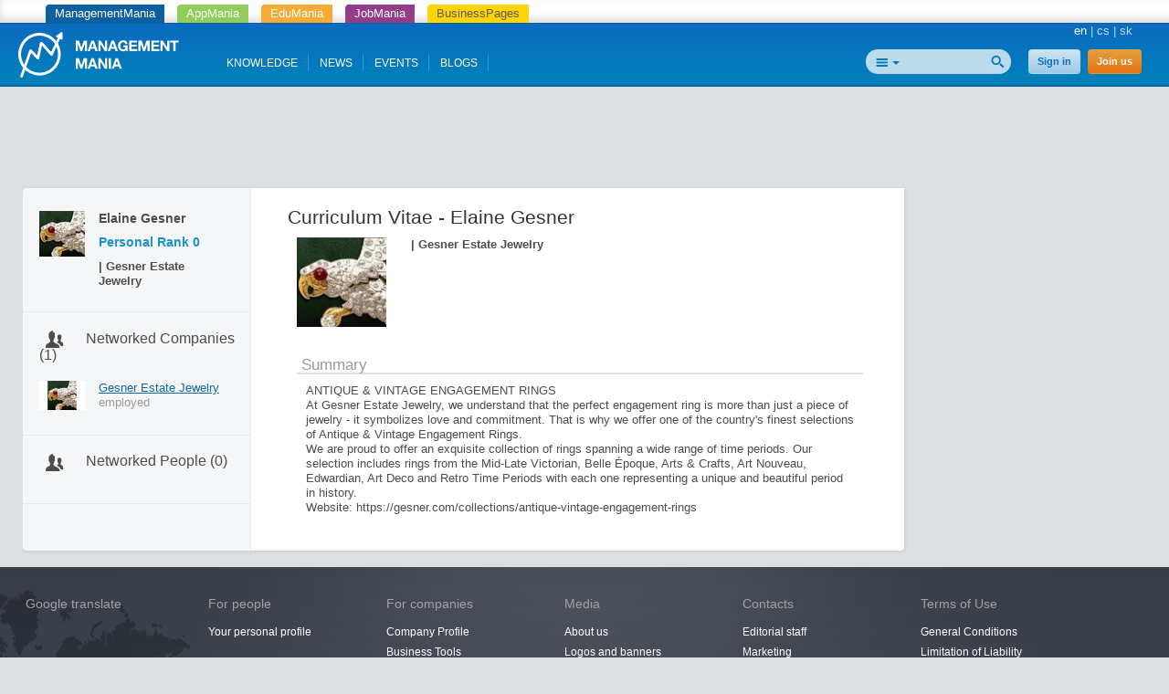

--- FILE ---
content_type: text/html; charset=utf-8
request_url: https://managementmania.com/en/people/elaine-gesner
body_size: 5683
content:
<!DOCTYPE html>
<html lang='en'>
<head>
<title>Elaine Gesner - People - ManagementMania.com</title>


<meta content='text/html;charset=utf-8' http-equiv='Content-Type'>
<meta content='JMQa_k5g3LLx4NzesHJYzg2P4ds' name='alexaVerifyID'>
<meta content='ManagementMania' name='author'>
<link href='/en/people/elaine-gesner' rel='canonical'>
<meta name="viewport" content="width=device-width, initial-scale=1.0, user-scalable=yes, target-densitydpi=device-dpi" id="viewPort" />
<!--[if lt IE 9]>
  <script src="http://css3-mediaqueries-js.googlecode.com/svn/trunk/css3-mediaqueries.js"></script>
<![endif]-->
<link href="/assets/public-f4b3aef9bc26b511037cdd7fd33b3d87.css" media="screen" rel="stylesheet" type="text/css" />
<script data-main='/assets/delayed/public/main-498242ba6d0f8a2ccabfdaf8a5419704.js' src='/assets/public-49db197f5a9f1db4dd0fc7f49dc11424.js' type='text/javascript'></script>
<link href="/en/atom" rel="alternate" title="ATOM" type="application/atom+xml" />
<meta content="authenticity_token" name="csrf-param" />
<meta content="ZoeFeyN02i8RnJkQ9t8py5xDs1bfyfDVVRL7GBkxsdA=" name="csrf-token" />
<!--[if lte IE 8]>
<link href="/assets/hacks/public-3db84a2733c7ef80bfd3ebb4cca18381.css" media="screen" rel="stylesheet" type="text/css" />
<![endif]-->
<meta content='business.business' property='og:type'>
<meta content='https://managementmania.com/en/people/elaine-gesner' property='og:url'>
<meta content='ManagementMania.com' property='og:site_name'>
<meta content='Elaine Gesner' property='og:title'>

</head>
<body>
<div class='app-tray fixed mmania'>
<a href="https://managementmania.com/en" class="mmania">ManagementMania</a>
<a href="https://apps.managementmania.com/en" class="appmania">AppMania</a>
<a href="https://edu.managementmania.com/en" class="edumania">EduMania</a>
<a href="https://managementmania.com/en/job-market" class="jobmania">JobMania</a>
<a href="https://managementmania.com/en/business-pages" class="bpages">BusinessPages</a>
</div>

<div class='header'>
<div class='page'>
<div class='left-header'>
<a href="/en"><img alt="Mm_logo" class="logo hidden-mobile" src="/assets/shared/mm_logo-dd572fe15774704827b4a1e13510366a.svg" />
<img alt="Mm_logo_symbol" class="logo hidden-desktop" src="/assets/shared/mm_logo_symbol-10cf5db57c235a91c3aea39875179e39.svg" />
</a></div>
<div class='right'>
<div class='main-language-selector'>
<span>en</span>
<span class='delimiter'>|</span>
<a href="/cs/people/elaine-gesner">cs</a>
<span class='delimiter'>|</span>
<a href="/sk/people/elaine-gesner">sk</a>
</div>

</div>
<div class='right-header'>
<div>
<div class='auth-panel'>

<a href="/en/public/login" class="login-link">Sign in</a>
<a href="/en/public/login/signup" class="register-link">Join us</a>
</div>
</div>
<div class='search-panel'>
<form accept-charset="UTF-8" action="/en/search" method="post"><div style="margin:0;padding:0;display:inline"><input name="utf8" type="hidden" value="&#x2713;" /><input name="authenticity_token" type="hidden" value="ZoeFeyN02i8RnJkQ9t8py5xDs1bfyfDVVRL7GBkxsdA=" /></div>
<input alt="Search" src="/assets/public/header/btn_search-250b59a50205c548dfbdb0a4a84bd6be.png" type="image" />
<div class='search-selector'>
<div class='search-all' id='selected-search-type'></div>
<span class='popup-arrow'></span>
</div>
<ul id='search-choices-list'>
<li class='search-all' data-type='all'>All</li>
<li class='search-knowledges' data-class_suffix='knowledges' data-type='knowledges'>Knowledge</li>
<li class='search-events' data-class_suffix='events' data-type='events'>Events</li>
<li class='search-people' data-class_suffix='people' data-type='people'>People</li>
<li class='search-jobs' data-class_suffix='jobs' data-type='jobs'>Jobs</li>
<li class='search-companies' data-class_suffix='companies' data-type='companies'>Companies</li>
<li class='search-subscription-items' data-class_suffix='subscription-items' data-type='subscription_items'>Products and services</li>
<li class='search-social-groups' data-class_suffix='social-groups' data-type='social_groups'>Groups</li>
<li class='search-books' data-class_suffix='books' data-type='books'>Books</li>
</ul>
<input id="search_text" name="search_text" type="text" value="" />
<input class="search-type-input" id="search_type" name="search_type" type="hidden" value="all" />
</form>

<div class='clear'></div>
</div>
</div>
<div id='mobile-menu-toggler'>
<div class='bubble hidden' data-bubble='all' data-max='99'></div>
</div>
<div class='left-header menu'>
<div class='item'>
<a href="/en/knowledge">KNOWLEDGE</a>
<div class='bubble hidden' data-bubble='knowledge' data-max='99'></div>
</div>
<div class='item'>
<a href="/en/news">NEWS</a>
<div class='bubble hidden' data-bubble='news' data-max='99'></div>
</div>
<div class='item'>
<a href="/en/events">EVENTS</a>
<div class='bubble hidden' data-bubble='events' data-max='12'></div>
</div>
<div class='item'>
<a href="/en/blog">BLOGS</a>
<div class='bubble hidden' data-bubble='' data-max='12'></div>
</div>
<div class='clear'></div>
</div>
<div class='clear'></div>


</div>
</div>
<div class='middle-main-area'>
<div class='container text-center'>
<div id='hot-news' style='margin-top: 5px'>
    <script async src="https://pagead2.googlesyndication.com/pagead/js/adsbygoogle.js"></script>
    <!-- mm_leaderboard -->
    <ins class="adsbygoogle"
         style="display:inline-block;width:728px;height:90px"
         data-ad-client="ca-pub-0457869049013610"
         data-ad-slot="3895989630"></ins>
    <script>
    (adsbygoogle = window.adsbygoogle || []).push({});
    </script>

</div>
</div>

<div id='left-col-toggler'></div>
<div id='right-col-toggler'></div>
<div class='page'>
<table cellpadding='0' cellspacing='0' class='the-layout'>
<tr>
<td class='colleft-top'></td>
<td class='colmid-top'></td>
<td class='colright-top'></td>
</tr>
<tr>
<td class='colleft-mid'>
<div class='personal-profile'>
<a href="/en/people/elaine-gesner"><div class="avatar"><img alt="Thumb_download__2_" src="/uploads/user/avatar/52524/thumb_download__2_.jpg" /></div>
</a><div class='basic-info'>
<div class='name'>Elaine Gesner</div>
<div class='pr'>
<span class="translation_missing" title="translation missing: en.layouts.partials.public.personal_profile.personal_rank">Personal Rank</span>
<span>
0
</span>
</div>
<div class='headline clear-all'>
 | Gesner Estate Jewelry
</div>
<div class='region'>

</div>
</div>
<div class='clear'></div>
</div>
<div class='connections-box'>
<div class='caption'><a href="/en/people/elaine-gesner/user_connections" class="modal-opener-link icon-users">Networked Companies (1)</a></div>
<ul class='my-connections'>
<li>
<div class='company-logo'>
<a href="/en/companies/gesner-estate-jewelry"><img alt="Sidebar_images" src="/uploads/company/logo/7571/sidebar_images.jpg" /></a>
</div>
<div class='connection-info'>
<a href="/en/companies/gesner-estate-jewelry">Gesner Estate Jewelry</a>
<br>
employed
</div>
<div class='clear-all'></div>
</li>
</ul>

</div>
<div class='connections-box'>
<div class='caption'><a href="/en/people/user_to_user_connections/elaine-gesner" class="modal-opener-link icon-users">Networked People (0)</a></div>
<ul class='my-connections'>
</ul>

</div>


</td>
<td class='colmid-mid'>
<div class='the-content'>
<div class='profile-content page-content'>
<h1>
Curriculum Vitae - Elaine Gesner

</h1>

<div class='profile'>
<div class='avatar'>
<img alt="Normal_download__2_" height="98" src="/uploads/user/avatar/52524/normal_download__2_.jpg" width="98" />
</div>
<div class='extern-profile left'>
<div class='intern-section'>
<div class='panel' id='general'>
<div class='full-name'>



</div>
<div class='headline'>
 | Gesner Estate Jewelry
</div>
<div class='location'>

</div>
<div class='location industry'>

</div>

</div>
</div>
</div>
















<div class='clear'></div>
<br>
<div class='extern-profile'>

<br>
<div class='intern-section'>
<div class='label'>
Summary
</div>
<div class='panel' id='summary'>
<p>
<p>ANTIQUE &amp; VINTAGE ENGAGEMENT RINGS</p>

<p>At Gesner Estate Jewelry, we understand that the perfect engagement ring is more than just a piece of jewelry - it symbolizes love and commitment. That is why we offer one of the country&#x27;s finest selections of Antique &amp; Vintage Engagement Rings.</p>

<p>We are proud to offer an exquisite collection of rings spanning a wide range of time periods. Our selection includes rings from the Mid-Late Victorian, Belle Époque, Arts &amp; Crafts, Art Nouveau, Edwardian, Art Deco and Retro Time Periods with each one representing a unique and beautiful period in history.</p>

<p>Website: https://gesner.com/collections/antique-vintage-engagement-rings</p>
</p>

</div>
</div>

<br>

</div>


</div>
</div>

</div>
</td>
<td class='colright-mid'>
<aside>
<div class='aside'>
<div class='user-measures' id='user-personal-measures'>

</div>




</div>
</aside>
</td>
</tr>
<tr>
<td class='colleft-bottom'></td>
<td class='colmid-bottom'></td>
<td class='colright-bottom'></td>
</tr>
</table>
</div>
</div>
<script>
  //<![CDATA[
    styleUI();
  //]]>
</script>
<div class='footer-delimiter'>
<div class='page'>
<div class='three-footer'>
<div class='three-footer-left'></div>
<div class='three-footer-mid'></div>
</div>
</div>
</div>
<div class='footer'>
<div class='page'>
<div class='languages mobile-hidden'>
<div class='world'></div>
<div class='wrapper'>
<div class='title'>Google translate</div>
<div id="google_translate_element">
</div>

<script>
function googleTranslateElementInit() {
  new google.translate.TranslateElement({
    pageLanguage: "en",
    includedLanguages: 'en,bg,cs,fi,fr,nl,it,hu,de,no,pl,ro,ru,sk,sl,sr,es,sv,uk',
    layout: google.translate.TranslateElement.InlineLayout.SIMPLE
  }, 'google_translate_element');
}
</script>
  <script type="text/javascript">
    window.delayed_requires.push("//translate.google.com/translate_a/element.js?cb=googleTranslateElementInit")
  </script>

<div class="flags">
  <a href="#googtrans(en|bg)" class="reload_page bg" title="Bulgaria"></a>
  <a href="#googtrans(en|hr)" class="reload_page hr" title="Croatia"></a>
  <a href="#googtrans(en|cs)" class="reload_page cs" title="Czech republic"></a>
  <a href="#googtrans(en|fi)" class="reload_page fi" title="Finland"></a>
  <a href="#googtrans(en|fr)" class="reload_page fr" title="France"></a>
  <a href="#googtrans(en|de)" class="reload_page de" title="Germany"></a>
  <a href="#googtrans(en|hu)" class="reload_page hu" title="Hungary"></a>
  <a href="#googtrans(en|it)" class="reload_page it" title="Italy"></a>
  <a href="#googtrans(en|nl)" class="reload_page nl" title="Netherlands"></a>
  <a href="#googtrans(en|no)" class="reload_page no" title="Norway"></a>
  <a href="#googtrans(en|pl)" class="reload_page pl" title="Poland"></a>
  <a href="#googtrans(en|ro)" class="reload_page ro" title="Romania"></a>
  <a href="#googtrans(en|ru)" class="reload_page ru" title="Russian Federation"></a>
  <a href="#googtrans(en|sr)" class="reload_page sr" title="Serbia"></a>
  <a href="#googtrans(en|sk)" class="reload_page sk" title="Slovakia"></a>
  <a href="#googtrans(en|sl)" class="reload_page sl" title="Slovenia"></a>
  <a href="#googtrans(en|es)" class="reload_page es" title="Spain"></a>
  <a href="#googtrans(en|sv)" class="reload_page sv" title="Sweden"></a>
  <a href="#googtrans(en|uk)" class="reload_page uk" title="Ukraine"></a>
  <div class="clear"></div>
</div>

</div>
</div>
<div class='footer-navigation'>
<div class='section'>
<div class='title'>For people</div>
<ul>
<li>
<a href="/en/user-profile">Your personal profile</a>
</li>
</ul>
</div>
<div class='section'>
<div class='title'>For companies</div>
<ul>
<li>
<a href="/en/company-profile">Company Profile</a>
</li>
<li>
<a href="/en/business-tools">Business Tools</a>
</li>
<li>
<a href="/en/e-learning-tools">E-learning Tools</a>
</li>
<li>
<a href="/en/survey-tools">Survey Tools</a>
</li>
<li>
<a href="/en/event-m">Organizing your events subscriptions</a>
</li>
</ul>
</div>
<div class='section'>
<div class='title'>Media</div>
<ul>
<li>
<a href="/en/about-us">About us</a>
</li>
<li>
<a href="/en/logos-and-banners">Logos and banners</a>
</li>
</ul>
</div>
<div class='section'>
<div class='title'>Contacts</div>
<ul>
<li>
<a href="/en/editorial-staff">Editorial staff</a>
</li>
<li>
<a href="/en/managementmania-contact-marketing">Marketing</a>
</li>
<li>
<a href="/en/technical-support-mm">Technical support</a>
</li>
<li>
<a href="/en/how-to-become-a-partner">Join our partner program</a>
</li>
<li>
<a href="/en/partners">Partners</a>
</li>
</ul>
</div>
<div class='section'>
<div class='title'>Terms of Use</div>
<ul>
<li>
<a href="/en/general-conditions">General Conditions</a>
</li>
<li>
<a href="/en/limitation-of-liability">Limitation of Liability</a>
</li>
<li>
<a href="/en/terms-and-conditions">Terms and Conditions</a>
</li>
<li>
<a href="/en/complaints-terms">Claim</a>
</li>
<li>
<a href="/en/mm-privacy-policy">Privacy policy</a>
</li>
<li>
<a href="/en/mm-security-policy">Security policy</a>
</li>
</ul>
</div>
<div class='clear'></div>
</div>
<div class='hr mobile-hidden'></div>
<div class='footer-partners mobile-hidden'>
<a href='https://aptien.com' target='_blank'>
<img alt='Aptien' src='/uploads/footer_logo/image/22/logo_aptien_logo_white_transp_horizontal.png' style='' title='Aptien'>
</a>
<a href='http://www.cictr.com' target='_blank'>
<img alt='Cambridge Innovation Center' src='/uploads/footer_logo/image/14/logo_logo-cambridge-innovation-center.png' style='' title='Cambridge Innovation Center'>
</a>
<a href='http://www.oracle.com' target='_blank'>
<img alt='ORACLE' src='/uploads/footer_logo/image/16/logo_logo-oracle.png' style='' title='ORACLE'>
</a>
<a href='http://www.ets.org/' target='_blank'>
<img alt='ETS' src='/uploads/footer_logo/image/17/logo_logo-ets.png' style='' title='ETS'>
</a>
</div>
<div class='hr'></div>
<div class='footer-lowest'>
<div class='social'>
<a class='linkedin' href='http://www.linkedin.com/groupRegistration?gid=3711548' target='_blank'></a>
<a class='twitter' href='http://twitter.com/ManagementMania' target='_blank'></a>
<a class='facebook' href='http://www.facebook.com/ManagementMania' target='_blank'></a>
<a class='rss' href='/en/atom/'></a>
<div class='clear'></div>
</div>
<div class='copyright'>
<div class='info'>
Copyright © 2011 - 2016 | <a href='/'>ManagementMania.com</a>. All rights reserved.
<br>
ManagementMania's Series of Management ISSN 2327-3658
<a href="https://plus.google.com/108142160331462768135" rel="publisher">Google+</a>
</div>
<div class='warning'>
Unless stated otherwise, the text on this website is licensed under <a href='http://creativecommons.org/licenses/by-nc/2.0/' target='_blank'>CC-BY-NC.</a>
<br>
<a href="http://creativecommons.org/licenses/by-nc/2.0/" target="_blank" title="Creative Commons BY-NC"><img alt="cc-by-nc" height="19" src="/assets/shared/licence-cc-by-nc-44375e5111d383b9d52af3abf60513f4.png" title="Creative Commons BY-NC" width="53" />
</a></div>
</div>
<div class='payments'></div>
<div class='clear'></div>
</div>
</div>

  <a href="https://ssl.www.toplist.cz/" target="_top"><img src="https://ssl.toplist.cz/dot.asp?id=1144967" style="border: 0px" alt="TOPlist" width="1" height="1"/></a>

<script type="text/javascript">
    var _gaq = _gaq || [];
    _gaq.push(['_setAccount', 'UA-7715857-4']);
    _gaq.push(['_trackPageview']);

    (function() {
          var ga = document.createElement('script'); ga.type = 'text/javascript'; ga.async = true;
          ga.src = ('https:' == document.location.protocol ? 'https://ssl' : 'http://www') + '.google-analytics.com/ga.js';
          var s = document.getElementsByTagName('script')[0];
      s.parentNode.insertBefore(ga, s);
        })();
</script>

  

</div>
</body>
</html>


--- FILE ---
content_type: text/html; charset=utf-8
request_url: https://www.google.com/recaptcha/api2/aframe
body_size: 265
content:
<!DOCTYPE HTML><html><head><meta http-equiv="content-type" content="text/html; charset=UTF-8"></head><body><script nonce="axc30IM7obNWqpJq57-8Sg">/** Anti-fraud and anti-abuse applications only. See google.com/recaptcha */ try{var clients={'sodar':'https://pagead2.googlesyndication.com/pagead/sodar?'};window.addEventListener("message",function(a){try{if(a.source===window.parent){var b=JSON.parse(a.data);var c=clients[b['id']];if(c){var d=document.createElement('img');d.src=c+b['params']+'&rc='+(localStorage.getItem("rc::a")?sessionStorage.getItem("rc::b"):"");window.document.body.appendChild(d);sessionStorage.setItem("rc::e",parseInt(sessionStorage.getItem("rc::e")||0)+1);localStorage.setItem("rc::h",'1770145134553');}}}catch(b){}});window.parent.postMessage("_grecaptcha_ready", "*");}catch(b){}</script></body></html>

--- FILE ---
content_type: application/x-javascript
request_url: https://managementmania.com/assets/delayed/public/main-498242ba6d0f8a2ccabfdaf8a5419704.js
body_size: 168
content:
(function(){require(["/assets/public_delayed-570ff2e5918ea0f2f1e0b70eaee130ef.js"],function(){if(window.delayed_requires&&window.delayed_requires.length>0){return require(window.delayed_requires)}})}).call(this);